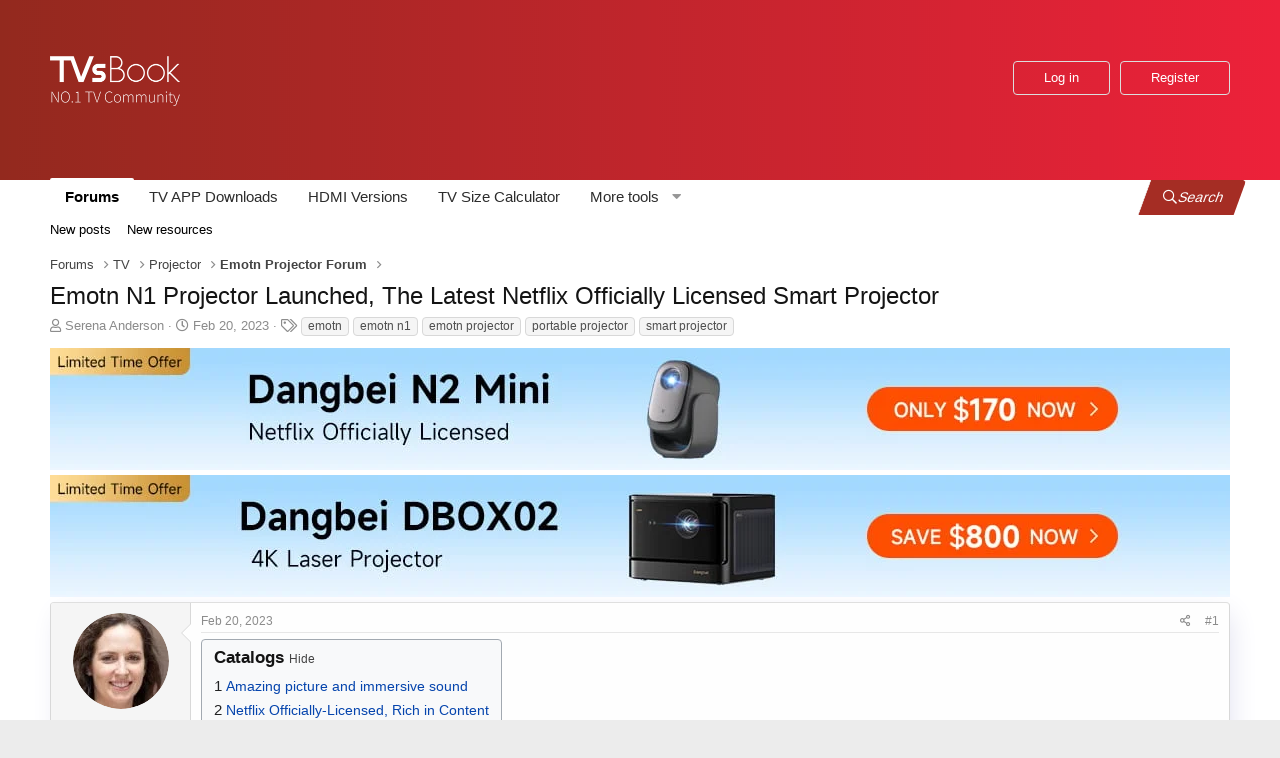

--- FILE ---
content_type: text/html; charset=utf-8
request_url: https://www.tvsbook.com/threads/emotn-n1-projector-launched-the-latest-netflix-officially-licensed-smart-projector.8041/
body_size: 13457
content:
<!DOCTYPE html>
	<html id="XF" lang="en-US" dir="LTR"
		  data-app="public"
		  data-template="thread_view"
		  data-container-key="node-38"
		  data-content-key="thread-8041"
		  data-logged-in="false"
		  data-cookie-prefix="xf_"
		  data-csrf="1769662380,2d1b79a62ffffbc72706054f84ce4b1f"
		  class="has-no-js template-thread_view"
			>
	<head>
	<meta charset="utf-8" />
	<meta http-equiv="X-UA-Compatible" content="IE=Edge" />
	<meta name="viewport" content="width=device-width, initial-scale=1, viewport-fit=cover">

	
	
	

	<title>Emotn N1 Projector Launched, The Latest Netflix Officially Licensed Smart Projector | TVsBook</title>

	
		
		<meta name="description" content="Emotn, a dynamic smart projector brand, has recently released a stunning new product, the Emotn N1. Following the gradual release of a series of smart..." />
		<meta property="og:description" content="Emotn, a dynamic smart projector brand, has recently released a stunning new product, the Emotn N1. Following the gradual release of a series of smart projector models last year, this young brand is gradually gaining a firm foothold in LCD projectors and harvesting a lot of positive feedback..." />
		<meta property="twitter:description" content="Emotn, a dynamic smart projector brand, has recently released a stunning new product, the Emotn N1. Following the gradual release of a series of smart projector models last year, this young brand..." />
	
	
		<meta property="og:url" content="https://www.tvsbook.com/threads/emotn-n1-projector-launched-the-latest-netflix-officially-licensed-smart-projector.8041/" />
	
		<link rel="canonical" href="https://www.tvsbook.com/threads/emotn-n1-projector-launched-the-latest-netflix-officially-licensed-smart-projector.8041/" />
	
	
		
	
	
	<meta property="og:site_name" content="TVsBook" />


	
	
		
	
	
	<meta property="og:type" content="website" />


	
	
		
	
	
	
		<meta property="og:title" content="Emotn N1 Projector Launched, The Latest Netflix Officially Licensed Smart Projector" />
		<meta property="twitter:title" content="Emotn N1 Projector Launched, The Latest Netflix Officially..." />
	


	
	
	
	

	
		<meta name="theme-color" content="rgb(24, 88, 134)" />
	

	
	

	


	<link rel="preload" href="/styles/fonts/fa/fa-regular-400.woff2?_v=5.15.3" as="font" type="font/woff2" crossorigin="anonymous" />


	<link rel="preload" href="/styles/fonts/fa/fa-solid-900.woff2?_v=5.15.3" as="font" type="font/woff2" crossorigin="anonymous" />


<link rel="preload" href="/styles/fonts/fa/fa-brands-400.woff2?_v=5.15.3" as="font" type="font/woff2" crossorigin="anonymous" />

	<link rel="stylesheet" href="/css.php?css=public%3Anormalize.css%2Cpublic%3Afa.css%2Cpublic%3Acore.less%2Cpublic%3Aapp.less&amp;s=3&amp;l=1&amp;d=1762244211&amp;k=ddd767f3cc688a196f9ca440b2a60db851f8ef3b" />

	<link rel="stylesheet" href="/css.php?css=public%3Alightbox.less%2Cpublic%3Amessage.less%2Cpublic%3Ashare_controls.less%2Cpublic%3Atc_thread_catalogs.less%2Cpublic%3Aextra.less&amp;s=3&amp;l=1&amp;d=1762244211&amp;k=ceffb0037d3d7fe220ba5a24db1c5a299ba29431" />

	
		<script src="/js/xf/preamble.min.js?_v=abd61231" type="8806f8edd72af5c5eca96e42-text/javascript"></script>
	


	
		<link rel="icon" type="image/png" href="https://www.tvsbook.com/favicon.ico" sizes="32x32" />
	
	
	<!-- Google Analytics Script: UA-163300371-1 -->
	
		<script async src="https://www.googletagmanager.com/gtag/js?id=UA-163300371-1" type="8806f8edd72af5c5eca96e42-text/javascript"></script>
		<script type="8806f8edd72af5c5eca96e42-text/javascript">
			window.dataLayer = window.dataLayer || [];
			function gtag(){dataLayer.push(arguments);}
			gtag('js', new Date());
			gtag('config', 'UA-163300371-1', {
			// 
			
			
			});
		</script>
	
	</head>
	<style>
		.p-navgroup-link--search {
			font-size: 14px;
			display: flex
		}
	</style>
	<body data-template="thread_view">

	<div class="p-pageWrapper" id="top">

		



		<header class="p-header" id="header">
			<div class="p-header-inner">
				<div class="p-header-content">
					<div class="p-header-logo p-header-logo--image">
						<a href="https://www.tvsbook.com">
							<img style="width: 130px;height: 56px;" src="/data/assets/logo/logo.png"
								 alt="TVsBook"
							srcset="/data/assets/logo/logo.png 2x" />
						</a>
					</div>

					
				</div>
				<div class="menu_icons" style="margin-left: auto; order: 2; align-self:center;">
					
						<a href="/login/" class="p-navgroup-link p-navgroup-link--textual p-navgroup-link--logIn button--cta button odstep"
						   data-xf-click="overlay" data-follow-redirects="on">
							<span class="p-navgroup-linkText">Log in</span>
						</a>
						
							<a href="/register/" class="p-navgroup-link p-navgroup-link--textual p-navgroup-link--register button"
							   data-xf-click="overlay" data-follow-redirects="on">
								<span class="p-navgroup-linkText">Register</span>
							</a>
						
					
					
					<div class="gcse-search"></div>
					<style>
						.p-header{
						clip-path:none;
						}
						.gsc-control-cse.gsc-control-cse-en {
						background: transparent;
						border: none;
						padding: 0;
						}
						.gsc-control-wrapper-cse {
						width: 16rem;
						}
						.gsc-control-cse form.gsc-search-box{
						margin: 45px 0 0;
						}
						.gsc-control-cse .gsc-search-button-v2{
						height: 34px;
						}
					</style>
				</div>


			</div>
		</header>



		


		

		
			<div class="p-navSticky p-navSticky--primary" data-xf-init="sticky-header">
				
			<nav class="p-nav">
				<div class="p-nav-inner">
					<a class="p-nav-menuTrigger" data-xf-click="off-canvas" data-menu=".js-headerOffCanvasMenu" role="button" tabindex="0">
						<i aria-hidden="true"></i>
						<span class="p-nav-menuText">Menu</span>
					</a>

					<div class="p-nav-smallLogo">
						<a href="https://www.tvsbook.com">
							<img style="width: 86px;height: 36px;" src="/data/assets/logo/logo.png"
								 alt="TVsBook"
							srcset="/data/assets/logo/logo.png 2x" />
						</a>
					</div>

					<div class="mobilens">
						
							<a href="/login/" class="p-navgroup-link p-navgroup-link--textual p-navgroup-link--logIn"
							   data-xf-click="overlay" data-follow-redirects="on">
								<span class="p-navgroup-linkText">Log in</span>
							</a>
							
								<a href="/register/" class="p-navgroup-link p-navgroup-link--textual p-navgroup-link--register"
								   data-xf-click="overlay" data-follow-redirects="on">
									<span class="p-navgroup-linkText">Register</span>
								</a>
							
						
					</div>


					<div class="p-nav-scroller hScroller" data-xf-init="h-scroller" data-auto-scroll=".p-navEl.is-selected">
						<div class="hScroller-scroll">
							<ul class="p-nav-list js-offCanvasNavSource">
								
									<li>
										
	<div class="p-navEl is-selected" data-has-children="true">
	

		
	
	<a href="/"
	class="p-navEl-link p-navEl-link--splitMenu "
	
	
	data-nav-id="forums">Forums</a>
			

		<a data-xf-key="1"
									 data-xf-click="menu"
									 data-menu-pos-ref="< .p-navEl"
									 class="p-navEl-splitTrigger"
									 role="button"
									 tabindex="0"
									 aria-label="Toggle expanded"
									 aria-expanded="false"
									 aria-haspopup="true"></a>

		
	
		<div class="menu menu--structural" data-menu="menu" aria-hidden="true">
			<div class="menu-content">
				
					
	
	
	<a href="/whats-new/posts/"
	class="menu-linkRow u-indentDepth0 js-offCanvasCopy "
	
	
	data-nav-id="newPosts">New posts</a>
			
	
	
				
					
	
	
	<a href="/whats-new/resources/"
	class="menu-linkRow u-indentDepth0 js-offCanvasCopy "
	 rel="nofollow"
	
	data-nav-id="xfrmNewResources">New resources</a>
			
	
	
				
			</div>
		</div>
	
	</div>
			
									</li>
								
									<li>
										
	<div class="p-navEl " >
	

		
	
	<a href="https://www.tvsbook.com/resources/"
	class="p-navEl-link "
	
	data-xf-key="2"
	data-nav-id="TVAPPDownloads">TV APP Downloads</a>
			

		

		
	
	</div>
			
									</li>
								
									<li>
										
	<div class="p-navEl " >
	

		
	
	<a href="https://www.tvsbook.com/hdmi-versions"
	class="p-navEl-link "
	
	data-xf-key="3"
	data-nav-id="hdmi_versions">HDMI Versions</a>
			

		

		
	
	</div>
			
									</li>
								
									<li>
										
	<div class="p-navEl " >
	

		
	
	<a href="https://www.tvsbook.com/tv_size_calculator/"
	class="p-navEl-link "
	
	data-xf-key="4"
	data-nav-id="TVSizeCalculator">TV Size Calculator</a>
			

		

		
	
	</div>
			
									</li>
								
									<li>
										
	<div class="p-navEl " data-has-children="true">
	<a data-xf-key="5"
										   data-xf-click="menu"
										   data-menu-pos-ref="< .p-navEl"
										   class="p-navEl-linkHolder"
										   role="button"
										   tabindex="0"
										   aria-expanded="false"
										   aria-haspopup="true">
		
	
	<span 
	class="p-navEl-link p-navEl-link--menuTrigger "
	
	
	data-nav-id="Moretools">More tools</span>
			
	</a>

		
	
		<div class="menu menu--structural" data-menu="menu" aria-hidden="true">
			<div class="menu-content">
				
					
	
	
	<a href="/tv-mounting-height-calculator/"
	class="menu-linkRow u-indentDepth0 js-offCanvasCopy "
	
	
	data-nav-id="tv_mounting_height_calculator">TV Mounting Height Calculator</a>
			
	
	
				
					
	
	
	<a href="/how-to-download-apps-on-tv/"
	class="menu-linkRow u-indentDepth0 js-offCanvasCopy "
	
	
	data-nav-id="how_to_download_apps_on_tv">How To Download Apps On TV</a>
			
	
	
				
					
	
	
	<a href="/best-gaming-tv/"
	class="menu-linkRow u-indentDepth0 js-offCanvasCopy "
	
	
	data-nav-id="best_gaming_tv">Best Gaming TV</a>
			
	
	
				
			</div>
		</div>
	
	</div>
			
									</li>
								
							</ul>
						</div>
					</div>

					
						<style>
							@media (max-width: 650px){
							.new-search-btn{
								display:none;
								}
							}
						</style>
						<a href="/search/"
						   class="p-navgroup-link p-navgroup-link--iconic p-navgroup-link--search new-search-btn"
						   data-xf-click="menu"
						   style="border-left: 1px solid #eee;background: #a52d24;color: white;"
						   data-xf-key="/"
						   aria-label="Search"
						   aria-expanded="false"
						   aria-haspopup="true"
						   title="Search">
							<i aria-hidden="true"></i>
							<span class="p-navgroup-linkText">Search</span>
						</a>
						<div class="menu menu--structural menu--wide" data-menu="menu" aria-hidden="true">
							<form action="/search/search" method="post"
								  class="menu-content"
								  data-xf-init="quick-search">

								<h3 class="menu-header">Search</h3>
								
								<div class="menu-row">
									
										<div class="inputGroup inputGroup--joined">
											<input type="text" class="input" name="keywords" placeholder="Search…" aria-label="Search" data-menu-autofocus="true" />
											
			<select name="constraints" class="js-quickSearch-constraint input" aria-label="Search within">
				<option value="">Everywhere</option>
<option value="{&quot;search_type&quot;:&quot;post&quot;}">Threads</option>
<option value="{&quot;search_type&quot;:&quot;post&quot;,&quot;c&quot;:{&quot;nodes&quot;:[38],&quot;child_nodes&quot;:1}}">This forum</option>
<option value="{&quot;search_type&quot;:&quot;post&quot;,&quot;c&quot;:{&quot;thread&quot;:8041}}">This thread</option>

			</select>
		
										</div>
										
								</div>

								
								<div class="menu-row">
									<label class="iconic"><input type="checkbox"  name="c[title_only]" value="1" /><i aria-hidden="true"></i><span class="iconic-label">Search titles only</span></label>

								</div>
								
								<div class="menu-row">
									<div class="inputGroup">
										<span class="inputGroup-text" id="ctrl_search_menu_by_member">By:</span>
										<input type="text" class="input" name="c[users]" data-xf-init="auto-complete" placeholder="Member" aria-labelledby="ctrl_search_menu_by_member" />
									</div>
								</div>
								<div class="menu-footer">
									<span class="menu-footer-controls">
										<button type="submit" class="button--primary button button--icon button--icon--search"><span class="button-text">Search</span></button>
										<a href="/search/" class="button"><span class="button-text">Advanced search…</span></a>
									</span>
								</div>

								<input type="hidden" name="_xfToken" value="1769662380,2d1b79a62ffffbc72706054f84ce4b1f" />
							</form>
						</div>
					

				</div>
			</nav>
		
			</div>
			
			
				<div class="p-sectionLinks">
					<div class="p-sectionLinks-inner hScroller" data-xf-init="h-scroller">
						<div class="hScroller-scroll">
							<ul class="p-sectionLinks-list">
								
									<li>
										
	<div class="p-navEl " >
	

		
	
	<a href="/whats-new/posts/"
	class="p-navEl-link "
	
	data-xf-key="alt+1"
	data-nav-id="newPosts">New posts</a>
			

		

		
	
	</div>
			
									</li>
								
									<li>
										
	<div class="p-navEl " >
	

		
	
	<a href="/whats-new/resources/"
	class="p-navEl-link "
	 rel="nofollow"
	data-xf-key="alt+2"
	data-nav-id="xfrmNewResources">New resources</a>
			

		

		
	
	</div>
			
									</li>
								
							</ul>
						</div>
					</div>
				</div>
				
		
			

		<div class="offCanvasMenu offCanvasMenu--nav js-headerOffCanvasMenu" data-menu="menu" aria-hidden="true" data-ocm-builder="navigation">
			<div class="offCanvasMenu-backdrop" data-menu-close="true"></div>
			<div class="offCanvasMenu-content">
				<div class="offCanvasMenu-header">
					Menu
					<a class="offCanvasMenu-closer" data-menu-close="true" role="button" tabindex="0" aria-label="Close"></a>
				</div>
				
					<div class="p-offCanvasRegisterLink">
						<div class="offCanvasMenu-linkHolder">
							<a href="/login/" class="offCanvasMenu-link" data-xf-click="overlay" data-menu-close="true">
								Log in
							</a>
						</div>
						<hr class="offCanvasMenu-separator" />
						
							<div class="offCanvasMenu-linkHolder">
								<a href="/register/" class="offCanvasMenu-link" data-xf-click="overlay" data-menu-close="true">
									Register
								</a>
							</div>
							<hr class="offCanvasMenu-separator" />
						
					</div>
				
				<div class="js-offCanvasNavTarget"></div>
			</div>
		</div>

		<div class="p-body">
			<div class="p-body-inner">


    
  



				
					
					
				
				<!--XF:EXTRA_OUTPUT-->

				

				

				
				
	
		<ul class="p-breadcrumbs "
			itemscope itemtype="https://schema.org/BreadcrumbList">
			
				

				
				
					
					
	<li itemprop="itemListElement" itemscope itemtype="https://schema.org/ListItem">
		<a href="/" itemprop="item">
			<span itemprop="name">Forums</span>
		</a>
		<meta itemprop="position" content="1" />
	</li>
	
				

				
					
						
				
				
					
					
	<li itemprop="itemListElement" itemscope itemtype="https://schema.org/ListItem">
		<a href="/#tv.1" itemprop="item">
			<span itemprop="name">TV</span>
		</a>
		<meta itemprop="position" content="2" />
	</li>
	
				
					
					
	<li itemprop="itemListElement" itemscope itemtype="https://schema.org/ListItem">
		<a href="/forums/projector.5/" itemprop="item">
			<span itemprop="name">Projector</span>
		</a>
		<meta itemprop="position" content="3" />
	</li>
	
				
					
					
	<li itemprop="itemListElement" itemscope itemtype="https://schema.org/ListItem">
		<a href="/forums/emotn-projector-forum/" itemprop="item">
			<span itemprop="name">Emotn Projector Forum</span>
		</a>
		<meta itemprop="position" content="4" />
	</li>
	
				

			
		</ul>
	
	
				

				
	<noscript><div class="blockMessage blockMessage--important blockMessage--iconic u-noJsOnly">JavaScript is disabled. For a better experience, please enable JavaScript in your browser before proceeding.</div></noscript>

				
	<div class="blockMessage blockMessage--important blockMessage--iconic js-browserWarning" style="display: none">You are using an out of date browser. It  may not display this or other websites correctly.<br />You should upgrade or use an <a href="https://www.google.com/chrome/" target="_blank" rel="noopener">alternative browser</a>.</div>


				
					<div class="p-body-header">
						
							
								<div class="p-title ">
									
										
											<h1 class="p-title-value">Emotn N1 Projector Launched, The Latest Netflix Officially Licensed Smart Projector</h1>
										
										
									
								</div>
							

							
								<div class="p-description">
	<ul class="listInline listInline--bullet">
		<li>
			<i class="fa--xf far fa-user" aria-hidden="true" title="Thread starter"></i>
			<span class="u-srOnly">Thread starter</span>

			<a href="/members/serena-anderson.2756/" class="username  u-concealed" dir="auto" itemprop="name" data-user-id="2756" data-xf-init="member-tooltip">Serena Anderson</a>
		</li>
		<li>
			<i class="fa--xf far fa-clock" aria-hidden="true" title="Start date"></i>
			<span class="u-srOnly">Start date</span>

			<a href="/threads/emotn-n1-projector-launched-the-latest-netflix-officially-licensed-smart-projector.8041/" class="u-concealed"><time  class="u-dt" dir="auto" datetime="2023-02-20T01:26:28-0800" data-time="1676885188" data-date-string="Feb 20, 2023" data-time-string="1:26 AM" title="Feb 20, 2023 at 1:26 AM">Feb 20, 2023</time></a>
		</li>
		
			<li>
				

	

	<dl class="tagList tagList--thread-8041 ">
		<dt>
			
				
		<i class="fa--xf far fa-tags" aria-hidden="true" title="Tags"></i>
		<span class="u-srOnly">Tags</span>
	
			
		</dt>
		<dd>
			<span class="js-tagList">
				
					
						<a href="/tags/emotn/" class="tagItem tagItem--tag_emotn" dir="auto">
							emotn
						</a>
					
						<a href="/tags/emotn-n1/" class="tagItem tagItem--tag_emotn-n1" dir="auto">
							emotn n1
						</a>
					
						<a href="/tags/emotn-projector/" class="tagItem tagItem--tag_emotn-projector" dir="auto">
							emotn projector
						</a>
					
						<a href="/tags/portable-projector/" class="tagItem tagItem--tag_portable-projector" dir="auto">
							portable projector
						</a>
					
						<a href="/tags/smart-projector/" class="tagItem tagItem--tag_smart-projector" dir="auto">
							smart projector
						</a>
					
				
			</span>
		</dd>
	</dl>


			</li>
		
	</ul>
</div>
							
						
					</div>
				

				<div class="p-body-main  ">
					

					<div class="p-body-content">
						

	
	<a href="https://www.amazon.com/dp/B0DXV2XXN1?maas=maas_adg_72FAE7CC0D74BBB5C32F2AE1010956C0_afap_abs&ref_=aa_maas&tag=maas" target="_blank" rel="nofollow"><img src="https://www.tvsbook.com/cdn-cgi/image/quality=85,format=auto/attachments/1180x122-n2-mini-jpg.30028/" width="1180" height="112"></a>

	
	<a href="https://www.amazon.com/gp/product/B0D17LQ4PR?maas=maas_adg_72B8060216140D0E82A7C246BA01860C_afap_abs&ref_=aa_maas&tag=maas" target="_blank" rel="nofollow"><img src="https://www.tvsbook.com/cdn-cgi/image/quality=85,format=auto/attachments/1180x122-dbox02-jpg.30029/" width="1180" height="112"></a>


						<div class="p-body-pageContent">














	
	
	
		
	
	
	


	
	
	
		
	
	
	


	
	
		
	
	
	


	
	












	

	
		
	



















<div class="block block--messages" data-xf-init="" data-type="post" data-href="/inline-mod/" data-search-target="*">

	<span class="u-anchorTarget" id="posts"></span>

	
		
	

	

	<div class="block-outer"></div>

	

	
		
	<div class="block-outer js-threadStatusField"></div>

	

	<div class="block-container lbContainer"
		data-xf-init="lightbox select-to-quote"
		data-message-selector=".js-post"
		data-lb-id="thread-8041"
		data-lb-universal="0">

		<div class="block-body js-replyNewMessageContainer">
			
				

					

					
						

	

	

	
	<article class="message message--post js-post js-inlineModContainer  "
		data-author="Serena Anderson"
		data-content="post-20079"
		id="js-post-20079">

		<span class="u-anchorTarget" id="post-20079"></span>

		
			<div class="message-inner">
				
					<div class="message-cell message-cell--user">
						

	<section itemscope itemtype="https://schema.org/Person" class="message-user">
		<div class="message-avatar ">
			<div class="message-avatar-wrapper">
				<a href="/members/serena-anderson.2756/" class="avatar avatar--m" data-user-id="2756" data-xf-init="member-tooltip">
			<img src="/cdn-cgi/image/quality=85,format=auto/data/avatars/m/2/2756.jpg?1669019603" srcset="/cdn-cgi/image/quality=85,format=auto/data/avatars/l/2/2756.jpg?1669019603 2x" alt="Serena Anderson" class="avatar-u2756-m" width="96" height="96" loading="lazy" itemprop="image" /> 
		</a>
				
			</div>
		</div>
		<div class="message-userDetails">
			<h4 class="message-name"><a href="/members/serena-anderson.2756/" class="username " dir="auto" itemprop="name" data-user-id="2756" data-xf-init="member-tooltip">Serena Anderson</a></h4>
			<h5 class="userTitle message-userTitle" dir="auto" itemprop="jobTitle">Member</h5>
			
		</div>
		
			
			
		
		<span class="message-userArrow"></span>
	</section>

					</div>
				

				
					<div class="message-cell message-cell--main">
					
						<div class="message-main js-quickEditTarget">

							
								

	<header class="message-attribution message-attribution--split">
		<ul class="message-attribution-main listInline ">
			
			
			<li class="u-concealed">
				<a href="/threads/emotn-n1-projector-launched-the-latest-netflix-officially-licensed-smart-projector.8041/post-20079" rel="nofollow">
					<time  class="u-dt" dir="auto" datetime="2023-02-20T01:26:28-0800" data-time="1676885188" data-date-string="Feb 20, 2023" data-time-string="1:26 AM" title="Feb 20, 2023 at 1:26 AM" itemprop="datePublished">Feb 20, 2023</time>
				</a>
			</li>
			
		</ul>

		<ul class="message-attribution-opposite message-attribution-opposite--list ">
			
			<li>
				<a href="/threads/emotn-n1-projector-launched-the-latest-netflix-officially-licensed-smart-projector.8041/post-20079"
					class="message-attribution-gadget"
					data-xf-init="share-tooltip"
					data-href="/posts/20079/share"
					aria-label="Share"
					rel="nofollow">
					<i class="fa--xf far fa-share-alt" aria-hidden="true"></i>
				</a>
			</li>
			
			
				<li>
					<a href="/threads/emotn-n1-projector-launched-the-latest-netflix-officially-licensed-smart-projector.8041/post-20079" rel="nofollow">
						#1
					</a>
				</li>
			
		</ul>
	</header>

							

							<div class="message-content js-messageContent">
							

								
									
	
	
	

								

								<div class="bbWrapper catalogList-wrapper">
    
        <h3 class="catalogList-heading">
            Catalogs
            <a class="catalogList-headingToggle"
               data-hide="Hide"
               data-show="Show"
               data-container="< .catalogList-wrapper | .catalogList.depth0"
               data-xf-click="tc-thread-catalogs-toggle">Hide</a>
        </h3>
    
    <ol class="catalogList depth0">
        
            
            <li class="catalogList-item">
                <span>
                    <span class="categoryList-item--prefix">1</span>
                    <a href="/threads/emotn-n1-projector-launched-the-latest-netflix-officially-licensed-smart-projector.8041/#amazing-picture-and-immersive-sound" class="categoryList-item--title">Amazing picture and immersive sound</a>
                </span>

                
            </li>
        
            
            <li class="catalogList-item">
                <span>
                    <span class="categoryList-item--prefix">2</span>
                    <a href="/threads/emotn-n1-projector-launched-the-latest-netflix-officially-licensed-smart-projector.8041/#netflix-officially-licensed-rich-in-content" class="categoryList-item--title">Netflix Officially-Licensed, Rich in Content</a>
                </span>

                
            </li>
        
            
            <li class="catalogList-item">
                <span>
                    <span class="categoryList-item--prefix">3</span>
                    <a href="/threads/emotn-n1-projector-launched-the-latest-netflix-officially-licensed-smart-projector.8041/#rich-connectivity-easy-to-use" class="categoryList-item--title">Rich Connectivity, Easy to use</a>
                </span>

                
            </li>
        
            
            <li class="catalogList-item">
                <span>
                    <span class="categoryList-item--prefix">4</span>
                    <a href="/threads/emotn-n1-projector-launched-the-latest-netflix-officially-licensed-smart-projector.8041/#compact-design-small-and-portable" class="categoryList-item--title">Compact Design, Small and Portable</a>
                </span>

                
            </li>
        
    </ol>
</div>

									

	<div class="message-userContent lbContainer js-lbContainer "
		data-lb-id="post-20079"
		data-lb-caption-desc="Serena Anderson &middot; Feb 20, 2023 at 1:26 AM">

		
			

	

		

		<article class="message-body js-selectToQuote">
			
				
			
			
				<div class="bbWrapper"><script class="js-extraPhrases" type="application/json">
			{
				"lightbox_close": "Close",
				"lightbox_next": "Next",
				"lightbox_previous": "Previous",
				"lightbox_error": "The requested content cannot be loaded. Please try again later.",
				"lightbox_start_slideshow": "Start slideshow",
				"lightbox_stop_slideshow": "Stop slideshow",
				"lightbox_full_screen": "Full screen",
				"lightbox_thumbnails": "Thumbnails",
				"lightbox_download": "Download",
				"lightbox_share": "Share",
				"lightbox_zoom": "Zoom",
				"lightbox_new_window": "New window",
				"lightbox_toggle_sidebar": "Toggle sidebar"
			}
			</script>
		
		
	


	<div class="bbImageWrapper  js-lbImage" title="Emotn N1 projector release.jpg"
		data-src="https://www.tvsbook.com/cdn-cgi/image/quality=85,format=auto/attachments/emotn-n1-projector-release-jpg.20495/" data-lb-sidebar-href="" data-lb-caption-extra-html="" data-single-image="1">
		<img src="https://www.tvsbook.com/cdn-cgi/image/quality=85,format=auto/attachments/emotn-n1-projector-release-jpg.20495/"
			data-url=""
			class="bbImage"
			data-zoom-target="1"
			style=""
			alt="Emotn N1 projector release.jpg"
			title="Emotn N1 projector release.jpg"
			width="1200" height="712" loading="lazy" />
	</div><br />
<br />
Emotn, a dynamic smart projector brand, has recently released a stunning new product, the Emotn N1. Following the gradual release of a series of smart projector models last year, this young brand is gradually gaining a firm foothold in LCD projectors and harvesting a lot of positive feedback from users.<br />
<br />
This time, the new Emotn N1 brings users a fantastic HD picture quality with 500 ANSI lumens brightness and native 1080P full HD resolution.<br />
<br />
<h2 id="amazing-picture-and-immersive-sound" >Amazing picture and immersive sound&#8203;</h2><br />
As a portable projector, the Emotn N1 boasts a higher brightness than other similar products, with 500 ANSI lumens providing a bright and clear picture in dimly lit environments, providing a visual feast for movie nights.<br />
<br />
The addition of HDR10+ and HLG technology allows the Emotn N1 projector to deliver more dynamic range and image detail, providing a bright picture while the N1 has the ability to restore the best colors to the image and present users with vivid and realistic content.<br />
<br />
<div class="bbImageWrapper  js-lbImage" title="Emotn N1 feature-big screen size.jpg"
		data-src="https://www.tvsbook.com/cdn-cgi/image/quality=85,format=auto/attachments/emotn-n1-feature-big-screen-size-jpg.20496/" data-lb-sidebar-href="" data-lb-caption-extra-html="" data-single-image="1">
		<img src="https://www.tvsbook.com/cdn-cgi/image/quality=85,format=auto/attachments/emotn-n1-feature-big-screen-size-jpg.20496/"
			data-url=""
			class="bbImage"
			data-zoom-target="1"
			style=""
			alt="Emotn N1 feature-big screen size.jpg"
			title="Emotn N1 feature-big screen size.jpg"
			width="1200" height="715" loading="lazy" />
	</div><br />
<br />
The N1 can project users' favorite content to a large screen size of 60 to 120 inches, providing a more immersive viewing experience than a TV.<br />
<br />
In addition to excellent picture quality, the Emotn N1 is also equipped with excellent audio effects. The projector has two built-in 5W speakers combined with Dolby Audio to provide loud, vibrant sound and allow users to hear every detail of the video content.<br />
<br />
The bright, clear picture with excellent sound is designed to provide users with a cinema-like immersive audio and visual experience, making users as immersive as they are in the story.<br />
<br />
<h2 id="netflix-officially-licensed-rich-in-content" >Netflix Officially-Licensed, Rich in Content&#8203;</h2><br />
<div class="bbImageWrapper  js-lbImage" title="Emotn N1 projector with remote.jpg"
		data-src="https://www.tvsbook.com/cdn-cgi/image/quality=85,format=auto/attachments/emotn-n1-projector-with-remote-jpg.20500/" data-lb-sidebar-href="" data-lb-caption-extra-html="" data-single-image="1">
		<img src="https://www.tvsbook.com/cdn-cgi/image/quality=85,format=auto/attachments/emotn-n1-projector-with-remote-jpg.20500/"
			data-url=""
			class="bbImage"
			data-zoom-target="1"
			style=""
			alt="Emotn N1 projector with remote.jpg"
			title="Emotn N1 projector with remote.jpg"
			width="1200" height="800" loading="lazy" />
	</div><br />
<br />
The Emotn N1 is the brand's first portable smart projector to be officially recognized by Netflix, allowing users to access the Netflix content library directly via shortcut keys on the remote control for quick access to the content they want. The Emotn N1 has hotkeys on the remote control for three streaming services: Netflix, Prime Video, and YouTube. Rich content from all three platforms can be accessed quickly with a single press.<br />
<br />
Mainstream streaming services contain a large range of content for users of all ages. Whether it's movies, TV series, documentaries, or variety shows, users can access high-quality content with Emotn N1.<br />
<br />
<h2 id="rich-connectivity-easy-to-use" >Rich Connectivity, Easy to use&#8203;</h2><br />
<div class="bbImageWrapper  js-lbImage" title="Emotn N1 smart feature.jpg"
		data-src="https://www.tvsbook.com/cdn-cgi/image/quality=85,format=auto/attachments/emotn-n1-smart-feature-jpg.20498/" data-lb-sidebar-href="" data-lb-caption-extra-html="" data-single-image="1">
		<img src="https://www.tvsbook.com/cdn-cgi/image/quality=85,format=auto/attachments/emotn-n1-smart-feature-jpg.20498/"
			data-url=""
			class="bbImage"
			data-zoom-target="1"
			style=""
			alt="Emotn N1 smart feature.jpg"
			title="Emotn N1 smart feature.jpg"
			width="1200" height="715" loading="lazy" />
	</div><br />
<br />
With user-friendliness as its cornerstone, Emotn N1 offers smart features and simple operations. The projector is equipped with the most advanced ToF (Time of Flight) laser autofocus function, which quickly brings blurred images into sharp focus, significantly reducing the time users spend waiting for the focusing process.<br />
<br />
In addition, the superior auto keystone correction function frees users' hands to automatically obtain a clear rectangular image. The automatic smart features make projector operation and setup simple and easy.<br />
<br />
Despite its compact and portable appearance, the Emotn N1 is dedicated to maximizing the projector's functionality and is designed for versatile connectivity. The projector is set up with <a href="https://www.tvsbook.com/hdmi-versions" target="_blank" title="Compare HDMI 2.1,2.0,1.4,1.3,1.2,1.1">HDMI</a>, USB, WiFi, and Bluetooth connectivity, so users can connect it to a variety of devices to take greater advantage of the projector's convenience and large-screen nature.<br />
<br />
The Emotn N1 also offers a Bluetooth mode that allows users to use it as a high-quality Bluetooth player, connecting Bluetooth devices to the N1 to play delicate note melodies.<br />
<br />
With such high-quality performance, the Emotn N1 transmits just under 26 dB of noise, ensuring that you can watch movies or listen to music without being disturbed by noise.<br />
<br />
<h2 id="compact-design-small-and-portable" >Compact Design, Small and Portable&#8203;</h2><br />
<div class="bbImageWrapper  js-lbImage" title="Emotn N1 portable projector.jpg"
		data-src="https://www.tvsbook.com/cdn-cgi/image/quality=85,format=auto/attachments/emotn-n1-portable-projector-jpg.20499/" data-lb-sidebar-href="" data-lb-caption-extra-html="" data-single-image="1">
		<img src="https://www.tvsbook.com/cdn-cgi/image/quality=85,format=auto/attachments/emotn-n1-portable-projector-jpg.20499/"
			data-url=""
			class="bbImage"
			data-zoom-target="1"
			style=""
			alt="Emotn N1 portable projector.jpg"
			title="Emotn N1 portable projector.jpg"
			width="1200" height="675" loading="lazy" />
	</div><br />
<br />
Emotn N1 has a stylish and simple design, suitable for a variety of home environments. Its compact shape is dedicated to portability, allowing users to work and play richly anytime, anywhere.<br />
<br />
The built-in stand at the bottom of the projector allows users to adjust the angle of projection by up to 12 degrees for a variety of scenarios.<br />
<br />
Emotn N1 has a large life span of 30,000 hours, and its extra-long life span makes it extremely cost-effective.<br />
<br />
The Emotn N1 projector is now available on Amazon for $399.99. Get a $50 off coupon for the <a href="https://www.amazon.com/dp/B0BQJCCHMV?maas=maas_adg_A77EECC029D5D57ED7EE7CB06C42671B_afap_abs&amp;ref_=aa_maas&amp;tag=maas" target="_blank" class="link link--external" rel="nofollow ugc noopener"><u><span style="color: rgb(41, 105, 176)">Emotn N1</span></u></a>. Visit the official Emotn store for more information and discounts.</div>
			
			<div class="js-selectToQuoteEnd">&nbsp;</div>
			
				
			
		</article>

		
			

	

		

		
			
	

		
	</div>

								

								
									
	

								

								
									
	

								

							
							</div>

							
								
	<footer class="message-footer">
		

		<div class="reactionsBar js-reactionsList is-active">
			
	
	
		<ul class="reactionSummary">
		
			<li><span class="reaction reaction--small reaction--1" data-reaction-id="1"><i aria-hidden="true"></i><img src="[data-uri]" class="reaction-sprite js-reaction" alt="Like" title="Like" /></span></li>
		
		</ul>
	


<span class="u-srOnly">Reactions:</span>
<a class="reactionsBar-link" href="/posts/20079/reactions" data-xf-click="overlay" data-cache="false" rel="nofollow"><bdi>XXMAN98</bdi></a>
		</div>

		<div class="js-historyTarget message-historyTarget toggleTarget" data-href="trigger-href"></div>
	</footer>

							
						</div>

					
					</div>
				
			</div>
		
	</article>

	
	

					

					

				

					

					
						

	

	

	
	<article class="message message--post js-post js-inlineModContainer  "
		data-author="XXMAN98"
		data-content="post-20080"
		id="js-post-20080">

		<span class="u-anchorTarget" id="post-20080"></span>

		
			<div class="message-inner">
				
					<div class="message-cell message-cell--user">
						

	<section itemscope itemtype="https://schema.org/Person" class="message-user">
		<div class="message-avatar ">
			<div class="message-avatar-wrapper">
				<a href="/members/xxman98.427/" class="avatar avatar--m" data-user-id="427" data-xf-init="member-tooltip">
			<img src="/cdn-cgi/image/quality=85,format=auto/data/avatars/m/0/427.jpg?1650346450" srcset="/cdn-cgi/image/quality=85,format=auto/data/avatars/l/0/427.jpg?1650346450 2x" alt="XXMAN98" class="avatar-u427-m" width="96" height="96" loading="lazy" itemprop="image" /> 
		</a>
				
			</div>
		</div>
		<div class="message-userDetails">
			<h4 class="message-name"><a href="/members/xxman98.427/" class="username " dir="auto" itemprop="name" data-user-id="427" data-xf-init="member-tooltip">XXMAN98</a></h4>
			<h5 class="userTitle message-userTitle" dir="auto" itemprop="jobTitle">Member</h5>
			
		</div>
		
			
			
		
		<span class="message-userArrow"></span>
	</section>

					</div>
				

				
					<div class="message-cell message-cell--main">
					
						<div class="message-main js-quickEditTarget">

							
								

	<header class="message-attribution message-attribution--split">
		<ul class="message-attribution-main listInline ">
			
			
			<li class="u-concealed">
				<a href="/threads/emotn-n1-projector-launched-the-latest-netflix-officially-licensed-smart-projector.8041/post-20080" rel="nofollow">
					<time  class="u-dt" dir="auto" datetime="2023-02-20T17:52:53-0800" data-time="1676944373" data-date-string="Feb 20, 2023" data-time-string="5:52 PM" title="Feb 20, 2023 at 5:52 PM" itemprop="datePublished">Feb 20, 2023</time>
				</a>
			</li>
			
		</ul>

		<ul class="message-attribution-opposite message-attribution-opposite--list ">
			
			<li>
				<a href="/threads/emotn-n1-projector-launched-the-latest-netflix-officially-licensed-smart-projector.8041/post-20080"
					class="message-attribution-gadget"
					data-xf-init="share-tooltip"
					data-href="/posts/20080/share"
					aria-label="Share"
					rel="nofollow">
					<i class="fa--xf far fa-share-alt" aria-hidden="true"></i>
				</a>
			</li>
			
			
				<li>
					<a href="/threads/emotn-n1-projector-launched-the-latest-netflix-officially-licensed-smart-projector.8041/post-20080" rel="nofollow">
						#2
					</a>
				</li>
			
		</ul>
	</header>

							

							<div class="message-content js-messageContent">
							

								
									
	
	
	

								

								<!-- THREAD_CATALOGS_PLACEHOLDER:post_20080 -->

									

	<div class="message-userContent lbContainer js-lbContainer "
		data-lb-id="post-20080"
		data-lb-caption-desc="XXMAN98 &middot; Feb 20, 2023 at 5:52 PM">

		

		<article class="message-body js-selectToQuote">
			
				
			
			
				<div class="bbWrapper">wow, it looks good! It'd be fantastic to watch Netflix shows on a big screen.</div>
			
			<div class="js-selectToQuoteEnd">&nbsp;</div>
			
				
			
		</article>

		

		
	</div>

								

								
									
	

								

								
									
	

								

							
							</div>

							
								
	<footer class="message-footer">
		

		<div class="reactionsBar js-reactionsList ">
			
		</div>

		<div class="js-historyTarget message-historyTarget toggleTarget" data-href="trigger-href"></div>
	</footer>

							
						</div>

					
					</div>
				
			</div>
		
	</article>

	
	

					

					

				

					

					
						

	

	

	
	<article class="message message--post js-post js-inlineModContainer  "
		data-author="Katherine_K"
		data-content="post-20081"
		id="js-post-20081">

		<span class="u-anchorTarget" id="post-20081"></span>

		
			<div class="message-inner">
				
					<div class="message-cell message-cell--user">
						

	<section itemscope itemtype="https://schema.org/Person" class="message-user">
		<div class="message-avatar ">
			<div class="message-avatar-wrapper">
				<a href="/members/katherine_k.440/" class="avatar avatar--m" data-user-id="440" data-xf-init="member-tooltip">
			<img src="/cdn-cgi/image/quality=85,format=auto/data/avatars/m/0/440.jpg?1628753794" srcset="/cdn-cgi/image/quality=85,format=auto/data/avatars/l/0/440.jpg?1628753794 2x" alt="Katherine_K" class="avatar-u440-m" width="96" height="96" loading="lazy" itemprop="image" /> 
		</a>
				
			</div>
		</div>
		<div class="message-userDetails">
			<h4 class="message-name"><a href="/members/katherine_k.440/" class="username " dir="auto" itemprop="name" data-user-id="440" data-xf-init="member-tooltip">Katherine_K</a></h4>
			<h5 class="userTitle message-userTitle" dir="auto" itemprop="jobTitle">Member</h5>
			
		</div>
		
			
			
		
		<span class="message-userArrow"></span>
	</section>

					</div>
				

				
					<div class="message-cell message-cell--main">
					
						<div class="message-main js-quickEditTarget">

							
								

	<header class="message-attribution message-attribution--split">
		<ul class="message-attribution-main listInline ">
			
			
			<li class="u-concealed">
				<a href="/threads/emotn-n1-projector-launched-the-latest-netflix-officially-licensed-smart-projector.8041/post-20081" rel="nofollow">
					<time  class="u-dt" dir="auto" datetime="2023-02-20T18:07:45-0800" data-time="1676945265" data-date-string="Feb 20, 2023" data-time-string="6:07 PM" title="Feb 20, 2023 at 6:07 PM" itemprop="datePublished">Feb 20, 2023</time>
				</a>
			</li>
			
		</ul>

		<ul class="message-attribution-opposite message-attribution-opposite--list ">
			
			<li>
				<a href="/threads/emotn-n1-projector-launched-the-latest-netflix-officially-licensed-smart-projector.8041/post-20081"
					class="message-attribution-gadget"
					data-xf-init="share-tooltip"
					data-href="/posts/20081/share"
					aria-label="Share"
					rel="nofollow">
					<i class="fa--xf far fa-share-alt" aria-hidden="true"></i>
				</a>
			</li>
			
			
				<li>
					<a href="/threads/emotn-n1-projector-launched-the-latest-netflix-officially-licensed-smart-projector.8041/post-20081" rel="nofollow">
						#3
					</a>
				</li>
			
		</ul>
	</header>

							

							<div class="message-content js-messageContent">
							

								
									
	
	
	

								

								<!-- THREAD_CATALOGS_PLACEHOLDER:post_20081 -->

									

	<div class="message-userContent lbContainer js-lbContainer "
		data-lb-id="post-20081"
		data-lb-caption-desc="Katherine_K &middot; Feb 20, 2023 at 6:07 PM">

		

		<article class="message-body js-selectToQuote">
			
				
			
			
				<div class="bbWrapper"><b>About Emotn</b><br />
<br />
As a sub-brand of Dangbei, Emotn is dynamic, vigorous, and fearless. Upholding the principle of innovation and intelligence, Emotn develops smart projectors that combine practicality and style and keeps refining its products to bring more freshness to its consumers. Enjoy Movies ToNight with Emotn.</div>
			
			<div class="js-selectToQuoteEnd">&nbsp;</div>
			
				
			
		</article>

		

		
	</div>

								

								
									
	

								

								
									
	

								

							
							</div>

							
								
	<footer class="message-footer">
		

		<div class="reactionsBar js-reactionsList ">
			
		</div>

		<div class="js-historyTarget message-historyTarget toggleTarget" data-href="trigger-href"></div>
	</footer>

							
						</div>

					
					</div>
				
			</div>
		
	</article>

	
	

					

					

				

					

					
						

	

	

	
	<article class="message message--post js-post js-inlineModContainer  "
		data-author="Harry Williams"
		data-content="post-20082"
		id="js-post-20082">

		<span class="u-anchorTarget" id="post-20082"></span>

		
			<div class="message-inner">
				
					<div class="message-cell message-cell--user">
						

	<section itemscope itemtype="https://schema.org/Person" class="message-user">
		<div class="message-avatar ">
			<div class="message-avatar-wrapper">
				<a href="/members/harry-williams.3053/" class="avatar avatar--m" data-user-id="3053" data-xf-init="member-tooltip">
			<img src="/cdn-cgi/image/quality=85,format=auto/data/avatars/m/3/3053.jpg?1676946116" srcset="/cdn-cgi/image/quality=85,format=auto/data/avatars/l/3/3053.jpg?1676946116 2x" alt="Harry Williams" class="avatar-u3053-m" width="96" height="96" loading="lazy" itemprop="image" /> 
		</a>
				
			</div>
		</div>
		<div class="message-userDetails">
			<h4 class="message-name"><a href="/members/harry-williams.3053/" class="username " dir="auto" itemprop="name" data-user-id="3053" data-xf-init="member-tooltip">Harry Williams</a></h4>
			<h5 class="userTitle message-userTitle" dir="auto" itemprop="jobTitle">Member</h5>
			
		</div>
		
			
			
		
		<span class="message-userArrow"></span>
	</section>

					</div>
				

				
					<div class="message-cell message-cell--main">
					
						<div class="message-main js-quickEditTarget">

							
								

	<header class="message-attribution message-attribution--split">
		<ul class="message-attribution-main listInline ">
			
			
			<li class="u-concealed">
				<a href="/threads/emotn-n1-projector-launched-the-latest-netflix-officially-licensed-smart-projector.8041/post-20082" rel="nofollow">
					<time  class="u-dt" dir="auto" datetime="2023-02-20T18:23:11-0800" data-time="1676946191" data-date-string="Feb 20, 2023" data-time-string="6:23 PM" title="Feb 20, 2023 at 6:23 PM" itemprop="datePublished">Feb 20, 2023</time>
				</a>
			</li>
			
		</ul>

		<ul class="message-attribution-opposite message-attribution-opposite--list ">
			
			<li>
				<a href="/threads/emotn-n1-projector-launched-the-latest-netflix-officially-licensed-smart-projector.8041/post-20082"
					class="message-attribution-gadget"
					data-xf-init="share-tooltip"
					data-href="/posts/20082/share"
					aria-label="Share"
					rel="nofollow">
					<i class="fa--xf far fa-share-alt" aria-hidden="true"></i>
				</a>
			</li>
			
			
				<li>
					<a href="/threads/emotn-n1-projector-launched-the-latest-netflix-officially-licensed-smart-projector.8041/post-20082" rel="nofollow">
						#4
					</a>
				</li>
			
		</ul>
	</header>

							

							<div class="message-content js-messageContent">
							

								
									
	
	
	

								

								<!-- THREAD_CATALOGS_PLACEHOLDER:post_20082 -->

									

	<div class="message-userContent lbContainer js-lbContainer "
		data-lb-id="post-20082"
		data-lb-caption-desc="Harry Williams &middot; Feb 20, 2023 at 6:23 PM">

		

		<article class="message-body js-selectToQuote">
			
				
			
			
				<div class="bbWrapper">Here are the specs of the Emotn N1 projector<br />
<br />
<div class="bbImageWrapper  js-lbImage" title="Emotn N1 projector specs.jpg"
		data-src="https://www.tvsbook.com/cdn-cgi/image/quality=85,format=auto/attachments/emotn-n1-projector-specs-jpg.20501/" data-lb-sidebar-href="" data-lb-caption-extra-html="" data-single-image="1">
		<img src="https://www.tvsbook.com/cdn-cgi/image/quality=85,format=auto/attachments/emotn-n1-projector-specs-jpg.20501/"
			data-url=""
			class="bbImage"
			data-zoom-target="1"
			style=""
			alt="Emotn N1 projector specs.jpg"
			title="Emotn N1 projector specs.jpg"
			width="1200" height="2060" loading="lazy" />
	</div></div>
			
			<div class="js-selectToQuoteEnd">&nbsp;</div>
			
				
			
		</article>

		

		
			
	

		
	</div>

								

								
									
	

								

								
									
	

								

							
							</div>

							
								
	<footer class="message-footer">
		

		<div class="reactionsBar js-reactionsList ">
			
		</div>

		<div class="js-historyTarget message-historyTarget toggleTarget" data-href="trigger-href"></div>
	</footer>

							
						</div>

					
					</div>
				
			</div>
		
	</article>

	
	

					

					

				
			
		</div>
	</div>

	
		<div class="block-outer block-outer--after">
			
				

				
				
					<div class="block-outer-opposite">
						
							<a href="/login/" class="button--link button--wrap button" data-xf-click="overlay"><span class="button-text">
								You must log in or register to reply here.
							</span></a>
						
					</div>
				
			
		</div>
	

	
	

</div>












<div class="blockMessage blockMessage--none">
	

	
		

		<div class="shareButtons shareButtons--iconic" data-xf-init="share-buttons" data-page-url="" data-page-title="" data-page-desc="" data-page-image="">
			
				<span class="shareButtons-label">Share:</span>
			

			<div class="shareButtons-buttons">
				
					
						<a rel="nofollow" class="shareButtons-button shareButtons-button--brand shareButtons-button--facebook" data-href="https://www.facebook.com/sharer.php?u={url}" >
							<i aria-hidden="true"></i>
							<span>Facebook</span>
						</a>
					

					
						<a rel="nofollow" class="shareButtons-button shareButtons-button--brand shareButtons-button--twitter" data-href="https://twitter.com/intent/tweet?url={url}&amp;text={title}">
							<i aria-hidden="true"></i>
							<span>Twitter</span>
						</a>
					

					
						<a rel="nofollow" class="shareButtons-button shareButtons-button--brand shareButtons-button--reddit" data-href="https://reddit.com/submit?url={url}&amp;title={title}">
							<i aria-hidden="true"></i>
							<span>Reddit</span>
						</a>
					

					
						<a rel="nofollow" class="shareButtons-button shareButtons-button--brand shareButtons-button--pinterest" data-href="https://pinterest.com/pin/create/bookmarklet/?url={url}&amp;description={title}&amp;media={image}">
							<i aria-hidden="true"></i>
							<span>Pinterest</span>
						</a>
					

					
						<a rel="nofollow" class="shareButtons-button shareButtons-button--brand shareButtons-button--tumblr" data-href="https://www.tumblr.com/widgets/share/tool?canonicalUrl={url}&amp;title={title}">
							<i aria-hidden="true"></i>
							<span>Tumblr</span>
						</a>
					

					
						<a rel="nofollow" class="shareButtons-button shareButtons-button--brand shareButtons-button--whatsApp" data-href="https://api.whatsapp.com/send?text={title}&nbsp;{url}">
							<i aria-hidden="true"></i>
							<span>WhatsApp</span>
						</a>
					

					
						<a rel="nofollow" class="shareButtons-button shareButtons-button--email" data-href="mailto:?subject={title}&amp;body={url}">
							<i aria-hidden="true"></i>
							<span>Email</span>
						</a>
					

					
						<a class="shareButtons-button shareButtons-button--share is-hidden"
							data-xf-init="web-share"
							data-title="" data-text="" data-url=""
							data-hide=".shareButtons-button:not(.shareButtons-button--share)">

							<i aria-hidden="true"></i>
							<span>Share</span>
						</a>
					

					
						<a class="shareButtons-button shareButtons-button--link is-hidden" data-clipboard="{url}">
							<i aria-hidden="true"></i>
							<span>Link</span>
						</a>
					
				
			</div>
		</div>
	

</div>







</div>
						

	
	<a href="https://www.amazon.com/gp/product/B0D17LQ4PR?maas=maas_adg_72B8060216140D0E82A7C246BA01860C_afap_abs&ref_=aa_maas&tag=maas" target="_blank" rel="nofollow"><img src="https://www.tvsbook.com/cdn-cgi/image/quality=85,format=auto/attachments/1180x122-dbox02-jpg.30029/" width="1180" height="112"></a>


					</div>

					
				</div>


				
				
	
		<ul class="p-breadcrumbs p-breadcrumbs--bottom"
			itemscope itemtype="https://schema.org/BreadcrumbList">
			
				

				
				
					
					
	<li itemprop="itemListElement" itemscope itemtype="https://schema.org/ListItem">
		<a href="/" itemprop="item">
			<span itemprop="name">Forums</span>
		</a>
		<meta itemprop="position" content="1" />
	</li>
	
				

				
					
						
				
				
					
					
	<li itemprop="itemListElement" itemscope itemtype="https://schema.org/ListItem">
		<a href="/#tv.1" itemprop="item">
			<span itemprop="name">TV</span>
		</a>
		<meta itemprop="position" content="2" />
	</li>
	
				
					
					
	<li itemprop="itemListElement" itemscope itemtype="https://schema.org/ListItem">
		<a href="/forums/projector.5/" itemprop="item">
			<span itemprop="name">Projector</span>
		</a>
		<meta itemprop="position" content="3" />
	</li>
	
				
					
					
	<li itemprop="itemListElement" itemscope itemtype="https://schema.org/ListItem">
		<a href="/forums/emotn-projector-forum/" itemprop="item">
			<span itemprop="name">Emotn Projector Forum</span>
		</a>
		<meta itemprop="position" content="4" />
	</li>
	
				

			
		</ul>
	
	
				
			</div>
		</div>

		

		<footer class="p-footer" id="footer" style="clip-path: polygon(50% 0%, 100% 0, 100% 84%, 82% 100%, 19% 100%, 0 86%, 0 0);">
			<div class="p-footer-inner">

				<div class="p-footer-row">
					
						<div class="p-footer-row-main">
							<ul class="p-footer-linkList">
								
									
										<li><a href="/misc/style" data-xf-click="overlay"
											   data-xf-init="tooltip" title="Style chooser" rel="nofollow">
											<i class="fa--xf far fa-paint-brush" aria-hidden="true"></i> Tagon 2.1.10.2
										</a></li>
									
									
								
							</ul>
							<p>As an Amazon Associate I earn from qualifying purchases.</p>
						</div>
					
					<div class="p-footer-row-opposite">
						<ul class="p-footer-linkList">
							
								
									<li><a href="https://www.tvsbook.com/help/contact/" data-xf-click="">Contact us</a></li>
								
							

							
								<li><a href="/help/terms/">Terms and rules</a></li>
							

							
								<li><a href="/help/privacy-policy/">Privacy policy</a></li>
							

							
								<li><a href="/help/">Help</a></li>
							

							
								<li><a href="https://www.tvsbook.com">Home</a></li>
							

							<li><a href="/forums/-/index.rss" target="_blank" class="p-footer-rssLink" title="RSS"><span aria-hidden="true"><i class="fa--xf far fa-rss" aria-hidden="true"></i><span class="u-srOnly">RSS</span></span></a></li>
						</ul>
					</div>
				</div>

				
					<div class="p-footer-copyright">
						
							<a href="https://xenforo.com" target="_blank" rel="nofollow" >Forum software by XenForo<sup>&reg;</sup> <span class="copyright">&copy; 2026 XenForo Ltd.</span></a>
							
    
							
						
					</div>
				

				
			</div>
		</footer>
		<div style="height:20px;"></div>
	</div> <!-- closing p-pageWrapper -->

	<div class="u-bottomFixer js-bottomFixTarget">
		
		
	</div>

	
		<div class="u-scrollButtons js-scrollButtons" data-trigger-type="up">
			<a href="#top" class="button--scroll button" data-xf-click="scroll-to"><span class="button-text"><i class="fa--xf far fa-arrow-up" aria-hidden="true"></i><span class="u-srOnly">Top</span></span></a>
			
		</div>
	

	
	<script src="/js/vendor/jquery/jquery-3.5.1.min.js?_v=abd61231" type="8806f8edd72af5c5eca96e42-text/javascript"></script>
	<script src="/js/vendor/vendor-compiled.js?_v=abd61231" type="8806f8edd72af5c5eca96e42-text/javascript"></script>
	<script src="/js/xf/core-compiled.js?_v=abd61231" type="8806f8edd72af5c5eca96e42-text/javascript"></script>
	<script src="/js/Truonglv/ThreadCatalogs/toggle.min.js?_v=abd61231" type="8806f8edd72af5c5eca96e42-text/javascript"></script>
<script src="/js/xf/lightbox-compiled.js?_v=abd61231" type="8806f8edd72af5c5eca96e42-text/javascript"></script>

	<script type="8806f8edd72af5c5eca96e42-text/javascript">
		jQuery.extend(true, XF.config, {
			// 
			userId: 0,
			enablePush: false,
			pushAppServerKey: '',
			url: {
				fullBase: 'https://www.tvsbook.com/',
				basePath: '/',
				css: '/css.php?css=__SENTINEL__&s=3&l=1&d=1762244211',
				keepAlive: '/login/keep-alive'
			},
			cookie: {
				path: '/',
				domain: '',
				prefix: 'xf_',
				secure: true
			},
			cacheKey: '9f4b54073b878f8d229b8908aa8338d9',
			csrf: '1769662380,2d1b79a62ffffbc72706054f84ce4b1f',
			js: {"\/js\/Truonglv\/ThreadCatalogs\/toggle.min.js?_v=abd61231":true,"\/js\/xf\/lightbox-compiled.js?_v=abd61231":true},
			css: {"public:lightbox.less":true,"public:message.less":true,"public:share_controls.less":true,"public:tc_thread_catalogs.less":true,"public:extra.less":true},
			time: {
				now: 1769662380,
				today: 1769587200,
				todayDow: 3,
				tomorrow: 1769673600,
				yesterday: 1769500800,
				week: 1769068800
			},
			borderSizeFeature: '3px',
			fontAwesomeWeight: 'r',
			enableRtnProtect: true,
			
			enableFormSubmitSticky: true,
			uploadMaxFilesize: 536870912,
			allowedVideoExtensions: ["m4v","mov","mp4","mp4v","mpeg","mpg","ogv","webm"],
			allowedAudioExtensions: ["mp3","ogg","wav"],
			shortcodeToEmoji: true,
			visitorCounts: {
				conversations_unread: '0',
				alerts_unviewed: '0',
				total_unread: '0',
				title_count: true,
				icon_indicator: true
			},
			jsState: {},
			publicMetadataLogoUrl: '',
			publicPushBadgeUrl: 'https://www.tvsbook.com/styles/default/xenforo/bell.png'
		});

		jQuery.extend(XF.phrases, {
			// 
			date_x_at_time_y: "{date} at {time}",
			day_x_at_time_y:  "{day} at {time}",
			yesterday_at_x:   "Yesterday at {time}",
			x_minutes_ago:    "{minutes} minutes ago",
			one_minute_ago:   "1 minute ago",
			a_moment_ago:     "A moment ago",
			today_at_x:       "Today at {time}",
			in_a_moment:      "In a moment",
			in_a_minute:      "In a minute",
			in_x_minutes:     "In {minutes} minutes",
			later_today_at_x: "Later today at {time}",
			tomorrow_at_x:    "Tomorrow at {time}",

			day0: "Sunday",
			day1: "Monday",
			day2: "Tuesday",
			day3: "Wednesday",
			day4: "Thursday",
			day5: "Friday",
			day6: "Saturday",

			dayShort0: "Sun",
			dayShort1: "Mon",
			dayShort2: "Tue",
			dayShort3: "Wed",
			dayShort4: "Thu",
			dayShort5: "Fri",
			dayShort6: "Sat",

			month0: "January",
			month1: "February",
			month2: "March",
			month3: "April",
			month4: "May",
			month5: "June",
			month6: "July",
			month7: "August",
			month8: "September",
			month9: "October",
			month10: "November",
			month11: "December",

			active_user_changed_reload_page: "The active user has changed. Reload the page for the latest version.",
			server_did_not_respond_in_time_try_again: "The server did not respond in time. Please try again.",
			oops_we_ran_into_some_problems: "Oops! We ran into some problems.",
			oops_we_ran_into_some_problems_more_details_console: "Oops! We ran into some problems. Please try again later. More error details may be in the browser console.",
			file_too_large_to_upload: "The file is too large to be uploaded.",
			uploaded_file_is_too_large_for_server_to_process: "The uploaded file is too large for the server to process.",
			files_being_uploaded_are_you_sure: "Files are still being uploaded. Are you sure you want to submit this form?",
			attach: "Attach files",
			rich_text_box: "Rich text box",
			close: "Close",
			link_copied_to_clipboard: "Link copied to clipboard.",
			text_copied_to_clipboard: "Text copied to clipboard.",
			loading: "Loading…",
			you_have_exceeded_maximum_number_of_selectable_items: "You have exceeded the maximum number of selectable items.",

			processing: "Processing",
			'processing...': "Processing…",

			showing_x_of_y_items: "Showing {count} of {total} items",
			showing_all_items: "Showing all items",
			no_items_to_display: "No items to display",

			number_button_up: "Increase",
			number_button_down: "Decrease",

			push_enable_notification_title: "Push notifications enabled successfully at TVsBook",
			push_enable_notification_body: "Thank you for enabling push notifications!"
		});
	</script>

	<form style="display:none" hidden="hidden">
		<input type="text" name="_xfClientLoadTime" value="" id="_xfClientLoadTime" title="_xfClientLoadTime" tabindex="-1" />
	</form>

	


	
		<script type="text/template" id="xfReactTooltipTemplate">
			<div class="tooltip-content-inner">
				<div class="reactTooltip">
					
						<a href="#" class="reaction reaction--1" data-reaction-id="1"><i aria-hidden="true"></i><img src="[data-uri]" class="reaction-sprite js-reaction" alt="Like" title="Like" data-xf-init="tooltip" data-extra-class="tooltip--basic tooltip--noninteractive" /></a>
					
						<a href="#" class="reaction reaction--2" data-reaction-id="2"><i aria-hidden="true"></i><img src="[data-uri]" class="reaction-sprite js-reaction" alt="Love" title="Love" data-xf-init="tooltip" data-extra-class="tooltip--basic tooltip--noninteractive" /></a>
					
						<a href="#" class="reaction reaction--3" data-reaction-id="3"><i aria-hidden="true"></i><img src="[data-uri]" class="reaction-sprite js-reaction" alt="Haha" title="Haha" data-xf-init="tooltip" data-extra-class="tooltip--basic tooltip--noninteractive" /></a>
					
						<a href="#" class="reaction reaction--4" data-reaction-id="4"><i aria-hidden="true"></i><img src="[data-uri]" class="reaction-sprite js-reaction" alt="Wow" title="Wow" data-xf-init="tooltip" data-extra-class="tooltip--basic tooltip--noninteractive" /></a>
					
						<a href="#" class="reaction reaction--5" data-reaction-id="5"><i aria-hidden="true"></i><img src="[data-uri]" class="reaction-sprite js-reaction" alt="Sad" title="Sad" data-xf-init="tooltip" data-extra-class="tooltip--basic tooltip--noninteractive" /></a>
					
						<a href="#" class="reaction reaction--6" data-reaction-id="6"><i aria-hidden="true"></i><img src="[data-uri]" class="reaction-sprite js-reaction" alt="Angry" title="Angry" data-xf-init="tooltip" data-extra-class="tooltip--basic tooltip--noninteractive" /></a>
					
				</div>
			</div>
		</script>
	

	
	
	
		
		
			<script type="application/ld+json">
				{
    "@context": "https://schema.org",
    "@type": "DiscussionForumPosting",
    "@id": "https://www.tvsbook.com/threads/emotn-n1-projector-launched-the-latest-netflix-officially-licensed-smart-projector.8041/",
    "headline": "Emotn N1 Projector Launched, The Latest Netflix Officially Licensed Smart Projector",
    "articleBody": "Emotn, a dynamic smart projector brand, has recently released a stunning new product, the Emotn N1. Following the gradual release of a series of smart projector models last year, this young brand is gradually gaining a firm foothold in LCD...",
    "articleSection": "Emotn Projector Forum",
    "author": {
        "@type": "Person",
        "name": "Serena Anderson",
        "url": "https://www.tvsbook.com/members/Serena Anderson.2756/"
    },
    "datePublished": "2023-02-20T09:26:28+00:00",
    "dateModified": "2023-02-21T02:23:11+00:00",
    "url": "https://www.tvsbook.com/threads/emotn-n1-projector-launched-the-latest-netflix-officially-licensed-smart-projector.8041/",
    "image": "/cdn-cgi/image/quality=85,format=autohttps://www.tvsbook.com/data/avatars/h/2/2756.jpg?1669019603",
    "interactionStatistic": {
        "@type": "InteractionCounter",
        "interactionType": "https://schema.org/ReplyAction",
        "userInteractionCount": 3
    },
    "publisher": {
        "@type": "Organization",
        "name": "TVsBook"
    },
    "mainEntityOfPage": {
        "@type": "WebPage",
        "@id": "https://www.tvsbook.com/threads/emotn-n1-projector-launched-the-latest-netflix-officially-licensed-smart-projector.8041/"
    }
}
			</script>
		
	

<br>
	<!-- CNZZ -->
	<script src="/cdn-cgi/scripts/7d0fa10a/cloudflare-static/rocket-loader.min.js" data-cf-settings="8806f8edd72af5c5eca96e42-|49" defer></script><script defer src="https://static.cloudflareinsights.com/beacon.min.js/vcd15cbe7772f49c399c6a5babf22c1241717689176015" integrity="sha512-ZpsOmlRQV6y907TI0dKBHq9Md29nnaEIPlkf84rnaERnq6zvWvPUqr2ft8M1aS28oN72PdrCzSjY4U6VaAw1EQ==" data-cf-beacon='{"version":"2024.11.0","token":"7b68a66394634e7c8d2f4dabaf4dff65","server_timing":{"name":{"cfCacheStatus":true,"cfEdge":true,"cfExtPri":true,"cfL4":true,"cfOrigin":true,"cfSpeedBrain":true},"location_startswith":null}}' crossorigin="anonymous"></script>
</body>
			</html>

	

	

	

	

	